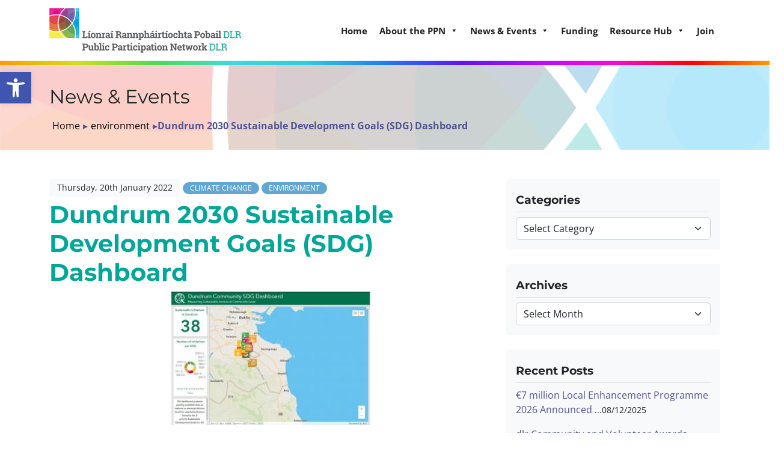

--- FILE ---
content_type: text/css
request_url: https://www.dlrppn.ie/wp-content/themes/graphedia-theme-main/assets/css/custom.css?ver=1.0.0
body_size: 6158
content:
/*--------------------------------------------------------------
Fonts
--------------------------------------------------------------*/

/* Open Sans */

@font-face {
    font-family: "Open Sans";
    src: url("../fonts/opensans/OpenSans-Light.woff2") format("woff2"),
         url("../fonts/opensans/OpenSans-Light.woff") format("woff"),
         url("../fonts/opensans/OpenSans-Light.otf") format("opentype");
    font-weight: 300;
    font-style: normal;
    font-display: auto;
  }
  
@font-face {
    font-family: "Open Sans";
    src: url("../fonts/opensans/OpenSans-LightItalic.woff2") format("woff2"),
         url("../fonts/opensans/OpenSans-LightItalic.woff") format("woff"),
         url("../fonts/opensans/OpenSans-LightItalic.otf") format("opentype");
    font-weight: 300;
    font-style: italic;
    font-display: auto;
  }

@font-face {
    font-family: "Open Sans";
    src: url("../fonts/opensans/OpenSans-Regular.woff2") format("woff2"),
         url("../fonts/opensans/OpenSans-Regular.woff") format("woff"),
         url("../fonts/opensans/OpenSans-Regular.otf") format("opentype");
    font-weight: 400;
    font-style: normal;
    font-display: auto;
  }
  
@font-face {
    font-family: "Open Sans";
    src: url("../fonts/opensans/OpenSans-Italic.woff2") format("woff2"),
         url("../fonts/opensans/OpenSans-Italic.woff") format("woff"),
         url("../fonts/opensans/OpenSans-Italic.otf") format("opentype");
    font-weight: 400;
    font-style: italic;
    font-display: auto;
  }

@font-face {
    font-family: "Open Sans";
    src: url("../fonts/opensans/OpenSans-Bold.woff2") format("woff2"),
         url("../fonts/opensans/OpenSans-Bold.woff") format("woff"),
         url("../fonts/opensans/OpenSans-Bold.otf") format("opentype");
    font-weight: 700;
    font-style: normal;
    font-display: auto;
  }
  
@font-face {
    font-family: "Open Sans";
    src: url("../fonts/opensans/OpenSans-BoldItalic.woff2") format("woff2"),
         url("../fonts/opensans/OpenSans-BoldItalic.woff") format("woff"),
         url("../fonts/opensans/OpenSans-BoldItalic.otf") format("opentype");
    font-weight: 700;
    font-style: italic;
    font-display: auto;
  }


/* Montserrat */

@font-face {
    font-family: "Montserrat";
    src: url("../fonts/montserrat/Montserrat-Light.woff2") format("woff2"),
         url("../fonts/montserrat/Montserrat-Light.woff") format("woff"),
         url("../fonts/montserrat/Montserrat-Light.otf") format("opentype");
    font-weight: 300;
    font-style: normal;
    font-display: auto;
  }
  
@font-face {
    font-family: "Montserrat";
    src: url("../fonts/montserrat/Montserrat-LightItalic.woff2") format("woff2"),
         url("../fonts/montserrat/Montserrat-LightItalic.woff") format("woff"),
         url("../fonts/montserrat/Montserrat-LightItalic.otf") format("opentype");
    font-weight: 300;
    font-style: italic;
    font-display: auto;
  }

@font-face {
    font-family: "Montserrat";
    src: url("../fonts/montserrat/Montserrat-Regular.woff2") format("woff2"),
         url("../fonts/montserrat/Montserrat-Regular.woff") format("woff"),
         url("../fonts/montserrat/Montserrat-Regular.otf") format("opentype");
    font-weight: 400;
    font-style: normal;
    font-display: auto;
  }
  
@font-face {
    font-family: "Montserrat";
    src: url("../fonts/montserrat/Montserrat-Italic.woff2") format("woff2"),
         url("../fonts/montserrat/Montserrat-Italic.woff") format("woff"),
         url("../fonts/montserrat/Montserrat-Italic.otf") format("opentype");
    font-weight: 400;
    font-style: italic;
    font-display: auto;
  }

@font-face {
    font-family: "Montserrat";
    src: url("../fonts/montserrat/Montserrat-Bold.woff2") format("woff2"),
         url("../fonts/montserrat/Montserrat-Bold.woff") format("woff"),
         url("../fonts/montserrat/Montserrat-Bold.otf") format("opentype");
    font-weight: 700;
    font-style: normal;
    font-display: auto;
  }
  
@font-face {
    font-family: "Montserrat";
    src: url("../fonts/montserrat/Montserrat-BoldItalic.woff2") format("woff2"),
         url("../fonts/montserrat/Montserrat-BoldItalic.woff") format("woff"),
         url("../fonts/montserrat/Montserrat-BoldItalic.otf") format("opentype");
    font-weight: 700;
    font-style: italic;
    font-display: auto;
  }



/*--------------------------------------------------------------
Defaults
--------------------------------------------------------------*/

html,
body {
    font-family: 'Open Sans', Helvetica, Arial, sans-serif;
}

body {
    margin: 0;
    font-family: 'Open Sans', Helvetica, Arial, sans-serif;
    font-size: 1rem;
    font-weight: 400;
    line-height: 1.7;
    color: #212529;
    text-align: var(--bs-body-text-align);
    background-color: var(--bs-body-bg);
    -webkit-text-size-adjust: 100%;
    -webkit-tap-highlight-color: rgba(0, 0, 0, 0);
  }
  
  hr {
    margin: 1rem 0;
    color: inherit;
    border: 0;
    border-top: 1px solid;
    opacity: 0.25;
  }
  
  h6, .h6, h5, .h5, h4, .h4, h3, .h3, h2, .h2, h1, .h1 {
    font-family: 'Montserrat', Helvetica, Arial, sans-serif;
    color: #01a698;
    margin-top: 0;
    margin-bottom: 0.5rem;
    font-weight: 700;
    line-height: 1.2;
  }

  a {
    color: #505593;
    text-decoration: underline;
  }

  a:hover {
    color: #01a698;
  }

  a.btn {
    text-decoration: none !important;
  }

  .btn {
    padding: 0.5rem 1.5rem;
    border-radius: 2rem;
    border-width: 2px;
    border-color: rgba(255,255,255,0.5);
    margin-bottom: 10px;
  }

  .btn.btn-outline-primary {
    border-color: #01a698;
  }

  blockquote {
    padding: 1rem 1rem 1rem 2rem;
    margin: 0 0 1rem;
    background-color: rgba(210, 210, 210, 0.1);
    border-left: 4px solid rgba(200, 200, 200, 0.4);
}

  .top-button {
    padding: 0.4rem 0.75rem;
  }

  .form-control:focus, .quantity [max="1"]:focus {
    color: #212529;
    background-color: #fff;
    border-color: #79dbd3;
    outline: 0;
    box-shadow: 0 0 0 0.25rem rgba(1, 166, 152, 0.25);
  }


/*--------------------------------------------------------------
Header
--------------------------------------------------------------*/

.nav_border {
    width: 100%;
    height: 7px;
    background: linear-gradient(90deg, rgb(255, 154, 0) 0%, rgb(208, 222, 33) 10%, rgb(79, 220, 74) 20%, rgb(63, 218, 216) 30%, rgb(47, 201, 226) 40%, rgb(28, 127, 238) 50%, rgb(95, 21, 242) 60%, rgb(186, 12, 248) 70%, rgb(251, 7, 217) 80%, rgb(255, 0, 0) 90%, rgb(255, 154, 0) 100%);
}

.nav-link {
    display: block;
    padding: 0.5rem 1rem;
    font-size: 15px;
    font-weight: 700;
    color: #222;
    text-decoration: none;
    transition: color 0.15s ease-in-out, background-color 0.15s ease-in-out, border-color 0.15s ease-in-out;
}

.nav-link:hover, .nav-link:focus {
    color: #505593;
  }

.navbar-nav .show > .nav-link,
.navbar-nav .nav-link.active {
  color: #505593;
}

.navbar-text a,
.navbar-text a:hover,
.navbar-text a:focus {
  color: #505593;
}

.dropdown-menu { 
    border-radius: 0;
    min-width: 15rem;
}

.navbar-brand.xs {
    width: 70%;
}

@media (min-width: 992px){
    .navbar-expand-lg .navbar-nav .nav-link {
        padding-right: 1rem;
        padding-left: 1rem;
    }
}

/*--------------------------------------------------------------
Page
--------------------------------------------------------------*/

.page_header {
    background: linear-gradient(rgba(255, 255, 255, 0.7),rgba(255, 255, 255, 0.7)),url(../images/page-title-bg.png);
    background-color: #fff;
    background-size: cover !important;
    background-repeat: no-repeat !important;
    background-position: center !important;
    padding-top: 30px;
    padding-bottom: 10px;
}

.breadcrumb li a {
    color: #000;
    padding: 5px;
    font-weight: normal;
    text-decoration: none;
  }

.breadcrumb li a:hover {
    color: rgba(0, 0, 0, 0.8);
    border-bottom: 1px dashed #000;
  }

.breadcrumb li.separator {
  color: #505593;
}

.breadcrumb li.item-current {
  color: #505593;
}



/*--------------------------------------------------------------
Footer
--------------------------------------------------------------*/
.graphedia-footer {
    background-color: #f9f9f9;
    border-top: 1px solid #93dbd5;
}

footer .widget-title {
    color: #212529;
    font-family: 'Open Sans', Helvetica, Arial, sans-serif;
    margin-bottom: 1rem;
}

footer .menu li a {
    color: #01a698;
    font-weight: 700;
    text-decoration: none;
}

footer .menu li a:hover {
    color: #018e82;
}

.graphedia-info {
    background-color: #f3f3f3;
}

.graphedia-info p {
    margin-bottom: 0;
}

.graphedia-info .social_links {
    text-align: left;
}

@media (min-width: 576px){
  .graphedia-info .social_links {
    text-align: right;
}
}

.graphedia-info .social_links a .fa-brands{
    color: #494949;
}

.graphedia-info .social_links a:hover .fa-brands{
    color: #018e82;
}

@media (min-width: 992px){
    #page > footer > div.graphedia-footer.pt-5.pb-3 > div > div > div:nth-child(2) {
        padding-left: 4rem;
    }
}


/*--------------------------------------------------------------
Tables
--------------------------------------------------------------*/

table,
.table {
  background: #fff;
}

table thead tr th,
table tbody tr td,
.table thead tr th,
.table tbody tr td {
  border: none;
}

table thead tr th,
table thead tr td,
.table thead tr th,
.table thead tr td {
  padding-top: 10px;
  padding-bottom: 10px;
  background-color: #01a698;
  color: #ffffff;
  font-size: 15px;
  line-height: 1.5;
  font-weight: 600;
}

table tbody tr:last-child,
.table tbody tr:last-child {
  border-bottom: 1px solid #0F8285;
}

table.c-resource_table >tbody>tr>td,
table.c-resource_table>tbody>tr>th,
table.c-resource_table>tfoot>tr>td,
table.c-resource_table>tfoot>tr>th,
table.c-resource_table>thead>tr>td,
table.c-resource_table>thead>tr>th,
.table.c-resource_table>tbody>tr>td,
.table.c-resource_table>tbody>tr>th,
.table.c-resource_table>tfoot>tr>td,
.table.c-resource_table>tfoot>tr>th,
.table.c-resource_table>thead>tr>td,
.table.c-resource_table>thead>tr>th {
  padding: 10px 20px;
  vertical-align: middle;
  border-top: 1px solid #f7f7f7;
  border-bottom: none;
}

/*--------------------------------------------------------------
Flex Components
--------------------------------------------------------------*/

/*** Blocks ***/

.c-block {
  position: relative;
}

.c-block__white {
  background-color: #ffffff;
}

.c-block__grey {
  background-color: #f7f7f7;
}

.c-block__purple {
  background-color: #505593;
}

.c-block__teal {
  background-color: #01A698;
}

/* white */
.c-block__white p,
.c-block__white li {
  color: #212529;
}

.c-block__white h1,
.c-block__white h2,
.c-block__white h3,
.c-block__white h4,
.c-block__white h5,
.c-block__white h6 {
  color: #01A698;
}

/* grey */
.c-block__grey p,
.c-block__grey li {
  color: #212529;
}

.c-block__grey h1,
.c-block__grey h2,
.c-block__grey h3,
.c-block__grey h4,
.c-block__grey h5,
.c-block__grey h6 {
  color: #212529;
}


/* purple */

.c-block__purple p,
.c-block__purple h1,
.c-block__purple h2,
.c-block__purple h3,
.c-block__purple h4,
.c-block__purple h5,
.c-block__purple h6,
.c-block__purple li {
  color: #ffffff;
}

.c-block__purple a {
  color: #ffffff;
  text-decoration: underline;
}

.c-block__purple a:hover {
  color: #01a698;
}

.c-block__purple hr {
  margin-top: 20px;
  margin-bottom: 20px;
  border: 0;
  border-top: 1px solid #ffffff;
}

.c-block__purple .btn.btn-primary:hover {
  color: #212529;
  background-color: #fff;
}

.c-block__purple .btn.btn-secondary:hover {
  color: #212529;
  background-color: #fff;
}


/* teal */

.c-block__teal p,
.c-block__teal h1,
.c-block__teal h2,
.c-block__teal h3,
.c-block__teal h4,
.c-block__teal h5,
.c-block__teal h6,
.c-block__teal li {
  color: #ffffff;
}

.c-block__teal a {
  color: #ffffff;
  text-decoration: underline;
}

.c-block__teal a:hover {
  color: #505593;
}

.c-block__teal hr {
  margin-top: 20px;
  margin-bottom: 20px;
  border: 0;
  border-top: 1px solid #ffffff;
}

.c-block__teal .btn.btn-primary {
  color: #fff;
  background-color: #505593;
}

.c-block__teal .btn.btn-primary:hover {
  color: #212529;
  background-color: #fff;
}

.c-block__teal .btn.btn-secondary:hover {
  color: #212529;
  background-color: #fff;
}


/*** Multi Columns ***/

.c-block_multi {
  position: relative;
}

.c-block_multi__white {
  background-color: #ffffff;
}

.c-block_multi__grey {
  background-color: #f7f7f7;
}

.c-block_multi__purple {
  background-color: #505593;
}

.c-block_multi__teal {
  background-color: #01A698;
}

/* multi white */

.c-block_multi__white p,
.c-block_multi__white li {
  color: #212529;
}

.c-block_multi__white h1,
.c-block_multi__white h2,
.c-block_multi__white h3,
.c-block_multi__white h4,
.c-block_multi__white h5,
.c-block_multi__white h6 {
  color: #01A698;
}

.c-block_multi__white a {
  color: #505593;
}

.c-block_multi__white a:hover {
  color: #01A698;
}

.c-block_multi__white hr {
  border-top: 1px solid #ccc;
}

.c-block_multi__white a.btn.btn-primary {
  background-color: #01A698;
  color: #fff;
}

.c-block_multi__white a.btn.btn-primary:hover {
  color: #fff;
  background-color: #505593;
}

.c-block_multi__white a.btn.btn-secondary {
  color: #fff;
}

.c-block_multi__white a.btn.btn-secondary:hover {
  color: #fff;
}


/* multi grey */

.c-block_multi__grey p,
.c-block_multi__grey li {
  color: #212529;
}

.c-block_multi__grey h1,
.c-block_multi__grey h2,
.c-block_multi__grey h3,
.c-block_multi__grey h4,
.c-block_multi__grey h5,
.c-block_multi__grey h6 {
  color: #212529;
}

.c-block_multi__grey a {
  color: #505593;
}

.c-block_multi__grey a:hover {
  color: #01A698;
}

.c-block_multi__grey hr {
  border-top: 1px solid #ccc;
}

.c-block_multi__grey a.btn.btn-primary {
  background-color: #01A698;
  color: #fff;
}

.c-block_multi__grey a.btn.btn-primary:hover {
  color: #fff;
  background-color: #505593;
}

.c-block_multi__grey a.btn.btn-secondary {
  color: #fff;
}

.c-block_multi__grey a.btn.btn-secondary:hover {
  color: #fff;
}


/* multi purple */

.c-block_multi__purple p,
.c-block_multi__purple li {
  color: #ffffff;
}

.c-block_multi__purple h1,
.c-block_multi__purple h2,
.c-block_multi__purple h3,
.c-block_multi__purple h4,
.c-block_multi__purple h5,
.c-block_multi__purple h6 {
  color: #ffffff;
}

.c-block_multi__purple a {
  color: #ffffff;
}

.c-block_multi__purple a:hover {
  color: #01A698;
}
.c-block_multi__purple hr {
  border-top: 1px solid #ccc;
}

.c-block_multi__purple a.btn.btn-primary {
  background-color: #01A698;
  color: #fff;
}

.c-block_multi__purple a.btn.btn-primary:hover {
  color: #212529;
  background-color: #fff;
}


/* multi teal */

.c-block_multi__teal p,
.c-block_multi__teal li {
  color: #ffffff;
}

.c-block_multi__teal h1,
.c-block_multi__teal h2,
.c-block_multi__teal h3,
.c-block_multi__teal h4,
.c-block_multi__teal h5,
.c-block_multi__teal h6 {
  color: #ffffff;
}

.c-block_multi__teal a {
  color: #ffffff;
}

.c-block_multi__teal a:hover {
  color: #505593;
}

.c-block_multi__teal hr {
  border-top: 1px solid #ccc;
}

.c-block_multi__teal a.btn.btn-primary {
  background-color: #505593;
  color: #fff;
}

.c-block_multi__teal a.btn.btn-primary:hover {
  color: #212529;
  background-color: #fff;
}

/*** Image and Text ***/

img.image_and_text__image {
  margin-bottom: 10px;
}

/*** Resources ***/

.c-resource_table {
  min-width: 992px;
}

a.c-resource_title {
  text-decoration: none;
  font-size: 1rem;
  color: #212529;
  transition: all 0.3s;
}

a.c-resource_title:hover {
  color: #018e82;
}

.c-resource_description p {
  margin-top: 6px;
  font-size: 0.9rem;
  line-height: 21px;
}

.c-resource_table .btn {
  font-size: 0.9rem;
  padding: 0.5rem 1.5rem;
  border-radius: 2rem;
  border-width: 2px;
  margin-bottom: 0;
}

.c-resource_table th {
  position: relative;
}

.c-resource_table th.chevron {
  padding-left: 40px;
}

.c-resource_table th.chevron:before {
  content: "+";
  display: inline-block;
  position: absolute;
  left: 20px;
}

.c-resource_table th.chevron.close:before {
  content: "-";
  display: inline-block;
  position: absolute;
  left: 20px;
}


/*** Horizontal Icon Accordian ***/

.horiz-acc-container .horiz-acc-row:nth-child(1n) {
  background-color: #62a7d2;
}
.horiz-acc-container .horiz-acc-row:nth-child(2n) {
  background-color: #505593;
}
.horiz-acc-container .horiz-acc-row:nth-child(3n) {
  background-color: #a25275;
}
.horiz-acc-container .horiz-acc-row:nth-child(4n) {
  background-color: #c95841;
}
.horiz-acc-container .horiz-acc-row:nth-child(5n) {
  background-color: #df894a;
}
.horiz-acc-container .horiz-acc-row:nth-child(6n) {
  background-color: #e7bf52;
}
.horiz-acc-container .horiz-acc-row:nth-child(7n) {
  background-color: #9bbd60;
}
.horiz-acc-container .horiz-acc-row {
  background-color: #01a698;
}

#horiz-acc-summary .collapse:not(.show) {
    height: 120px !important;
    overflow: hidden;
    display: block;
}

#horiz-acc-summary .collapsing {
    min-height: 135px !important;
}

#horiz-acc-summary a.horiz-acc-more:hover {
  color: #000;
}

#horiz-acc-summary a.horiz-acc-more.collapsed:after  {
    content: 'Read More (+)';
    font-weight: 600;
}

#horiz-acc-summary a.horiz-acc-more:not(.collapsed):after {
    content: 'Read Less (-)';
    font-weight: 600;
}

.horiz-acc-img-title,
.horiz-acc-content {
  padding: 1.5rem 1rem;
}

.horiz-acc-img-title {
  text-align: center;
}

.horiz-acc-img-title img{
  width: 90px;
  height: 90px;
  margin-bottom: 15px;
}

.horiz-acc-img-title h4{
  font-size: 1.2rem;
}


/*** Accordion ***/

#spc_accordion .accordion-item:nth-child(1n) .accordion-button {
  background-color: #62a7d2;
}

#spc_accordion .accordion-item:nth-child(2n) .accordion-button {
  background-color: #505593;
}

#spc_accordion .accordion-item:nth-child(3n) .accordion-button {
  background-color: #a25275;
}

#spc_accordion .accordion-item:nth-child(4n) .accordion-button {
  background-color:  #c95841;
}

#spc_accordion .accordion-item:nth-child(5n) .accordion-button {
  background-color: #df894a;
}

#spc_accordion .accordion-item:nth-child(6n) .accordion-button {
  background-color: #e7bf52;
}

#spc_accordion .accordion-item:nth-child(7n) .accordion-button {
  background-color: #9bbd60;
}

.accordion-item .accordion-button {
  background-color: #01a698;
}

.accordion-button:focus {
  box-shadow: none;
}

.accordion-button::after {
  background-image: url("data:image/svg+xml,<svg xmlns='http://www.w3.org/2000/svg' viewBox='0 0 16 16' fill='%23ffffff'><path fill-rule='evenodd' d='M1.646 4.646a.5.5 0 0 1 .708 0L8 10.293l5.646-5.647a.5.5 0 0 1 .708.708l-6 6a.5.5 0 0 1-.708 0l-6-6a.5.5 0 0 1 0-.708z'/></svg>") !important;
}

.accordion-collapse {
  background-color: #f9f9f9;
}



/*--------------------------------------------------------------
Homepage
--------------------------------------------------------------*/

/*** Introduction ***/

.home-intro__container {
  background-color: #fff;
  background-size: contain;
  background-repeat: no-repeat;
  background-position: right center;
  padding-top: 50px;
  padding-bottom: 50px;
}

h2.home-intro__title {
  color: #212529;
}

.home-intro__container a.home-intro__btn {
  background-color: #505593;
}

.home-intro__container a.home-intro__btn:hover {
  background-color: #01a698;
}

.g_slider .slide {
  min-height: 800px;
  background-size: cover;
  background-repeat: no-repeat;
  background-position: center;
  box-shadow: inset 0 0 0 2000px rgba(0, 0, 0, 0.4);
}

.g_slider .text_shadow {
  text-shadow: 0px 2px 5px rgba(0, 0, 0, 0.6);
}

.g_slider .slide h1 {
  font-size: 2.3em;
}

.g_slider .slide h3 {
  font-size: 1.4em;
}

@media (min-width: 1236px) {
  .g_slider .slide h1 {
    font-size: 4em;
  }
  
  .g_slider .slide h3 {
    font-size: 2em;
  }
}


.g_slider .g_slider_controls {
  bottom: 100px;
  left: 50%;
  transform: translateX(-50%);
}

.g_slider .g_slider_controls ul li {
  display: inline-block;
}

.g_slider .g_slider_controls ul li button {
  box-sizing: content-box;
  flex: 0 1 auto;
  width: 30px;
  height: 3px;
  padding: 0;
  margin-right: 3px;
  margin-left: 3px;
  text-indent: -999px;
  cursor: pointer;
  background-color: #fff;
  background-clip: padding-box;
  border: 0;
  border-top: 10px solid transparent;
  border-bottom: 10px solid transparent;
  opacity: 0.5;
  transition: opacity 0.6s ease;
  font-size: 0;
}

@media (min-width: 992px) {
  .g_slider .g_slider_controls ul li button {
    width: 50px;
    height: 4px;
    transition: all .2s ease;
  }

  .g_slider .g_slider_controls ul li.slick-active button {
    width: 100px !important;
    height: 10px !important;
  }
}

.g_slider .g_slider_controls ul li:nth-child(1) button {
  background-color: #505593;
}
.g_slider .g_slider_controls ul li:nth-child(2) button {
  background-color: #62a7d2;
}
.g_slider .g_slider_controls ul li:nth-child(3) button {
  background-color: #01a698;
}
.g_slider .g_slider_controls ul li:nth-child(4) button {
  background-color: #505593;
}
.g_slider .g_slider_controls ul li.slick-active button {
  transition: all 0.2s ease-in-out;
  width: 30;
  height: 3px;
  background-color: #fff !important;
  opacity: 1;
}

.g_slider .boxes {
  margin-top: -70px;
  position: relative;
  z-index: 100;
  z-index: 9999;
  position: relative;
}
.g_slider .boxes .flip-card {
  background-color: transparent;
  width: 100%;
  height: 100%;
  perspective: 1000px;
  cursor: crosshair;
}
.g_slider .boxes .flip-card-inner {
  position: relative;
  width: 100%;
  height: 100%;
  text-align: center;
  transition: transform 0.8s;
  transform-style: preserve-3d;
}
.g_slider .boxes .flip-card:hover .flip-card-inner {
  transform: rotateY(180deg);
}
.g_slider .boxes .flip-card-front,
.g_slider .boxes .flip-card-back {
  position: absolute;
  width: 100%;
  height: 100%;
  -webkit-backface-visibility: hidden;
  backface-visibility: hidden;
}
.g_slider .boxes .flip-card-back {
  transform: rotateY(180deg);
}
@media (max-width: 767.98px) {
  .g_slider .boxes {
    margin-top: 20px;
  }
}
.g_slider .boxes .row .col-md {
  min-height: 320px;
}
.g_slider .boxes .row .col-md:nth-child(1) .flip-card-inner,
.g_slider .boxes .row .col-md:nth-child(1) .flip-card-back {
  background-color: #01a698;
}
.g_slider .boxes .row .col-md:nth-child(2) .flip-card-inner,
.g_slider .boxes .row .col-md:nth-child(2) .flip-card-back {
  background-color: #9bbd60;
}
.g_slider .boxes .row .col-md:nth-child(3) .flip-card-inner,
.g_slider .boxes .row .col-md:nth-child(3) .flip-card-back {
  background-color: #e7bf52;
}
.g_slider .boxes .row .col-md:nth-child(4) .flip-card-inner,
.g_slider .boxes .row .col-md:nth-child(4) .flip-card-back {
  background-color: #df894a;
}
.g_slider .boxes .row .col-md:nth-child(5) .flip-card-inner,
.g_slider .boxes .row .col-md:nth-child(5) .flip-card-back {
  background-color: #a25275;
}
.g_slider .boxes .row .col-md:nth-child(6) .flip-card-inner,
.g_slider .boxes .row .col-md:nth-child(6) .flip-card-back {
  background-color: #c95841;
}

.g_slider .boxes .flip-card-back p{
  max-height: 190px; 
  overflow: hidden;
}


/*** Benefits ***/

.home-benefits__container {
  background-color: #fff;
  padding-top: 50px;
  padding-bottom: 50px;
}

h2.home-benefits__title {
  color: #212529;
  margin-bottom: 50px;
}

.home-benefits__card img.home-benefits__card-icon{
  margin-bottom: 15px;
}

.home-benefits__card h4{
  color: #212529 !important;
}


/*** Podcast ***/

.home-podcast__container {
  background-color: #fff;
  background-size: contain;
  background-repeat: no-repeat;
  background-position: left center;
  padding-top: 80px;
  padding-bottom: 80px;
}

.home-podcast__card {
  background-color: #60CCF3;
  background-image: url('https://dlrppn.ie/wp-content/uploads/2023/06/podcast-background-right.jpg');
  background-size: cover;
  background-repeat: no-repeat;
  background-position: left center;
  padding: 1rem;
}

h2.home-podcast__card-title {
  color: #212529;
}

a.home-podcast__card-btn {
  background-color: #212529;
}

@media (min-width: 768px){
  .home-podcast__card {
    padding: 3rem;
  }
}


/*** News ***/

.home-news__title {
  color: #212529;
  margin-top: 50px;
}

.home-news__container {
  background-color: #fff;
  background-size: contain;
  background-repeat: no-repeat;
  background-position: center;
  padding-top: 50px;
  padding-bottom: 50px;
}

.home-news__card,
.home-news__card-two,
.home-news__card-three {
  position: relative;
  width: 100%;
  height: 100%;
  background-size: cover;
  background-repeat: no-repeat;
  background-position: center;
  display: block;
  min-height: 270px;
  width: 100%;
  text-decoration: none;
  transition: all 0.5s;
}

.home-news__card-three {
  margin-top: 30px;
}

.home-news__content {
  position: absolute;
  bottom: 0;
  left: 0;
  padding: 1.5rem 2rem 1.5rem;
  background-color: rgba(162, 82, 117, 0.6);
  width: 100%;
  transition: all 0.5s; 
}

.home-news__content p {
  margin-bottom: 0;
}

.home-news__card-link:hover .home-news__content {
  background-color: rgba(162, 82, 117, 1);
}


.home-news__card-link:hover .home-news__card,
.home-news__card-link:hover .home-news__card-two,
.home-news__card-link:hover .home-news__card-three{
  transform: scale(1.02);
}

/*** Events ***/

.home-events__container {
  background-color: #fff;
  background-image: url('https://dlrppn.ie/wp-content/uploads/2023/06/cal_bg.jpg');
  background-size: 60%;
  padding-top: 2rem;
  padding-bottom: 150px;
  background-repeat: no-repeat;
  background-position: bottom left;
  background-size: contain;
}

.home-events__title {
  margin-bottom: 30px;
  color: #222;
  text-align: center;
}


/*** CTA ***/

.home-cta__container {
  background-color: #f3f3f3;
  padding-top: 60px;
  padding-bottom: 50px;
  text-align: center;
}

.home-cta__container a.home-cta__btn {
  background-color: #505593;
  color: #fff;
}

.home-cta__container a.home-cta__btn:hover {
  background-color: #01a698;
}


/*--------------------------------------------------------------
Posts
--------------------------------------------------------------*/

.card {
  position: relative;
  background-color: #ffffff;
  background-clip: border-box;
  border: 2px solid #F8F9FA;
  border-radius: 5px;
}

.card-img-left-md img {
  border-radius: 5px;
  max-height: 360px;
  object-fit: cover;
  object-position: center;
}

h2.blog-post-title {
  font-size: 1.7rem;
}

.blog-post-title a {
  text-decoration: none;
}

.badge {
  display: inline-block;
  padding: var(--bs-badge-padding-y) 12px;
  font-size: var(--bs-badge-font-size);
  font-weight: 400;
  line-height: 1;
  color: #ffffff !important;
  text-align: center;
  white-space: nowrap;
  vertical-align: baseline;
  border-radius: 30px;
  text-transform: uppercase;
}

.tags-links .badge {
  display: inline-block;
  padding: var(--bs-badge-padding-y) 12px;
  font-size: var(--bs-badge-font-size);
  font-weight: 400;
  line-height: 1;
  color: #fff !important;
  text-align: center;
  white-space: nowrap;
  vertical-align: baseline;
  border-radius: 30px;
  text-transform: uppercase;
  background-color: #ccc;
}

.blog .entry-date, 
.single .entry-date,
.archive .entry-date {
  background: #F8F9FA;
  padding: 0.2rem 0.8rem;
  font-size: 0.9rem;
  border-radius: 5px;
}

.single .entry-date {
  display: inline-block;
}  

.single .category-badge {
  display: inline-block;
}  

img.blog-single-content__featured-image {
  width: 100%;
  height: 550px;
  object-fit: cover;
  object-position: center;
  margin-bottom: 30px;
  position: relative;
}

img.blog-single-content__featured-image-full {
  width: 100%;
  height: 100%;
  object-fit: cover;
  object-position: center;
  margin-bottom: 30px;
  position: relative;
}

.category-tag-training{
  position: absolute;
  bottom: 3px;
  right: 3px;
  background: #DF894A;
  color: #fff;
  padding: 0.35em 12px;
  font-size: 0.75em;
  font-weight: 400;
  line-height: 1;
  color: #ffffff !important;
  text-align: center;
  white-space: nowrap;
  vertical-align: baseline;
  text-transform: uppercase;
}

.category-tag-event{
  position: absolute;
  bottom: 3px;
  right: 3px;
  background: #9BBD60;
  color: #fff;
  padding: 0.35em 12px;
  font-size: 0.75em;
  font-weight: 400;
  line-height: 1;
  color: #ffffff !important;
  text-align: center;
  white-space: nowrap;
  vertical-align: baseline;
  text-transform: uppercase;
}

.category-tag-training-events {
  position: absolute;
  bottom: 3px;
  right: 3px;

}

.category-tag-training-events .tag-training{
  display: inline-block;
  background: #DF894A;
  color: #fff;
  padding: 0.35em 12px;
  font-size: 0.75em;
  font-weight: 400;
  line-height: 1;
  color: #ffffff !important;
  text-align: center;
  white-space: nowrap;
  vertical-align: baseline;
  text-transform: uppercase;
}

.category-tag-training-events .tag-events{
  display: inline-block;
  background: #9BBD60;
  color: #fff;
  padding: 0.35em 12px;
  font-size: 0.75em;
  font-weight: 400;
  line-height: 1;
  color: #ffffff !important;
  text-align: center;
  white-space: nowrap;
  vertical-align: baseline;
  text-transform: uppercase;
}

/* Upcoming info */

.date-upcoming {
  display: inline-block;
}

.training-date-upcoming {
  display: inline-block;
}  


.date-upcoming-label {
  background: #9BBD60;
  color: #fff;
  padding: 0.4rem 0.9rem;
  font-size: 0.9rem;
  border-top-left-radius: 5px;
  border-bottom-left-radius: 5px;
  margin-bottom: 8px;
  display: inline-block;
} 

.date-application-label {
  background: #A25275;
  color: #fff;
  padding: 0.4rem 0.9rem;
  font-size: 0.9rem;
  border-top-left-radius: 5px;
  border-bottom-left-radius: 5px;
  margin-bottom: 8px;
  display: inline-block;
}

.date-training-label {
  background: #DF894A;
  color: #fff;
  padding: 0.4rem 0.9rem;
  font-size: 0.9rem;
  border-top-left-radius: 5px;
  border-bottom-left-radius: 5px;
  margin-bottom: 8px;
  display: inline-block;
}

.date-upcoming-date {
  background: #F8F9FA;
  padding: 0.4rem 0.9rem;
  font-size: 0.9rem;
  border-top-right-radius: 5px;
  border-bottom-right-radius: 5px;
  margin-right:10px;
  margin-bottom: 8px;
  display: inline-block;
} 


.single .gr-event-details {
  background-color: #fff;
  border: 2px solid #F8F9FA;
  padding: 1rem;
  display: block;
  width: fit-content;
  border-radius: 5px;
  margin-bottom: 10px;
}

.single .gr-event-details h5{
  font-size: 1rem;
  margin-bottom: 10px;
}

.single .date-upcoming {
  display: inline-block;
}  

.single .training-date-upcoming {
  display: inline-block;
}  


.single .date-upcoming-label {
  background: #9BBD60;
  color: #fff;
  padding: 0.4rem 0.9rem;
  font-size: 0.9rem;
  border-top-left-radius: 5px;
  border-bottom-left-radius: 5px;
  margin-bottom: 8px;
  display: inline-block;
} 

.single .date-application-label {
  background: #A25275;
  color: #fff;
  padding: 0.4rem 0.9rem;
  font-size: 0.9rem;
  border-top-left-radius: 5px;
  border-bottom-left-radius: 5px;
  margin-bottom: 8px;
  display: inline-block;
}

.single .date-training-label {
  background: #DF894A;
  color: #fff;
  padding: 0.4rem 0.9rem;
  font-size: 0.9rem;
  border-top-left-radius: 5px;
  border-bottom-left-radius: 5px;
  margin-bottom: 8px;
  display: inline-block;
}

.single .date-upcoming-date {
  background: #F8F9FA;
  padding: 0.4rem 0.9rem;
  font-size: 0.9rem;
  border-top-right-radius: 5px;
  border-bottom-right-radius: 5px;
  margin-right:10px;
  margin-bottom: 8px;
  display: inline-block;
} 

.home-upcoming .card-body {
  display: flex;
  flex-direction: row;
}

.home-upcoming .date-upcoming {
  display: block;
  width: 100px;
  background: #F8F9FA;
}

.home-upcoming .date-upcoming .date-training-label{
  background: #DF894A;
  color: #fff;
  padding: 0.4rem 0.6rem;
  font-size: 0.9rem;
  border-radius: 0;
  border-top-left-radius: 5px;
  border-top-right-radius: 5px;
  margin-bottom: 8px;
  text-align: center;
  display: block;
}

.home-upcoming .date-upcoming .date-upcoming-date{
  background: #F8F9FA;
  padding: 0.4rem 0.9rem;
  font-size: 0.9rem;
  border-top-right-radius: 5px;
  border-bottom-right-radius: 5px;
  margin-right:10px;
  margin-bottom: 8px;
  display: block;
}


/*--------------------------------------------------------------
Comments
--------------------------------------------------------------*/

.single .comments-area h2.comments-title {
  font-size: 1.5rem;
  color :#212529;
}

.single .comments-area h3.comment-reply-title {
  font-size: 1.5rem;
}

.single .comments-area .form-submit {
  margin-top: 20px;
}

/*--------------------------------------------------------------
Widgets
--------------------------------------------------------------*/


.offcanvas-body h2.widget-title{
  color: #212529;
  font-size: 1.2rem;
}

.offcanvas-body .widget a{
  text-decoration: none;
}

.offcanvas-body .widget li{
  line-height: 1.5rem;
  padding-bottom: 1rem;
}

.offcanvas-body .widget_recent_entries span.post-date{
  font-size: 0.9rem;
  }

.offcanvas-body .widget_recent_entries span.post-date::before{
  content: '...';
  }

.offcanvas-body .widget_search .btn {
  margin-bottom: 0px;
  border-radius: 0.375rem;
}

/*--------------------------------------------------------------
 Mailchimp
--------------------------------------------------------------*/

#mc_embed_signup input[type=text], #mc_embed_signup input[type=email] {
  font-size: 15px;
  margin-bottom: 0;
  margin-top: 0;
  padding: 8px;
  width: 50%;
}

#mc_embed_signup .mc-field-group {
  margin-top: 20px;
}

@media (max-width:1200px){
  #mc_embed_signup input[type=text], #mc_embed_signup input[type=email] {
    width: 75%;
  }
}

@media (max-width:992px){
  #mc_embed_signup input[type=text], #mc_embed_signup input[type=email] {
    width: 100%;
  }
}

/*--------------------------------------------------------------
Podcasts Block
--------------------------------------------------------------*/
.podcast-container {
  position: relative;
  background-color: #ffffff;
  background-image: url('../images/mic-bg1.png');
  background-repeat: no-repeat;
  background-size: initial;
  background-position: bottom right;
  border: 1px solid #d7d7d7;
  margin-bottom: 20px;
  padding: 1rem 1.2rem;
  font-size: 0.9rem;
}

.podcast-date {
  background: #F8F9FA;
  padding: 0.2rem 0.8rem;
  font-size: 0.9rem;
  line-height: 1.5;
  border-radius: 5px;
}

h5.podcast-title {
  margin-top: 10px;
}

.podcast-title a{
  text-decoration: none;
}

.podcast_block .collapse-podcast {
  background-color: #F8F9FA;
  padding-top: 6px;
}

.podcast_block .podcast-pre-content {
  padding-left: 1rem;
}

.podcast_block .collapse-podcast .podcast-tooltip {
  position: absolute;
  top: 8px;
  right: 15px;
}

.podcast_block .collapse-podcast .podcast-tooltip span{
  font-size: 0.9rem;
  font-style: italic;
}

/*--------------------------------------------------------------
Calendar
--------------------------------------------------------------*/

/** reset tables etc **/
.wpfc-calendar-wrapper table,
.wpfc-calendar-wrapper .table {
  background: unset;
}

.wpfc-calendar-wrapper table thead tr th,
.wpfc-calendar-wrapper table tbody tr td,
.wpfc-calendar-wrapper .table thead tr th,
.wpfc-calendar-wrapper .table tbody tr td {
  border: unset;
}

.wpfc-calendar-wrapper table thead tr th,
.wpfc-calendar-wrapper table thead tr td,
.wpfc-calendar-wrapper .table thead tr th,
.wpfc-calendar-wrapper .table thead tr td {
  padding-top: unset;
  padding-bottom: unset;
  background-color: unset;
  color: unset;
  font-size: unset;
  line-height: unset;
  font-weight: unset;
}

.wpfc-calendar-wrapper table tbody tr:last-child,
.wpfc-calendar-wrapper .table tbody tr:last-child {
  border-bottom: unset;
}

.wpfc-calendar-wrapper table>tbody>tr>td,
.wpfc-calendar-wrapper table>tbody>tr>th,
.wpfc-calendar-wrapper table>tfoot>tr>td,
.wpfc-calendar-wrapper table>tfoot>tr>th,
.wpfc-calendar-wrapper table>thead>tr>td,
.wpfc-calendar-wrapper table>thead>tr>th,
.wpfc-calendar-wrapper .table>tbody>tr>td,
.wpfc-calendar-wrapper .table>tbody>tr>th,
.wpfc-calendar-wrapper .table>tfoot>tr>td,
.wpfc-calendar-wrapper .table>tfoot>tr>th,
.wpfc-calendar-wrapper .table>thead>tr>td,
.wpfc-calendar-wrapper .table>thead>tr>th {
  padding: unset;
  vertical-align: unset;
  border-top: unset;
  border-bottom: unset;
}

/** Custom Calendar CSS **/

.wpfc-calendar-wrapper * {
  font-size: 14px !important;
}

.wpfc-calendar-wrapper {
  padding: 1rem;
  background: white;
  box-shadow: 0 0.5rem 1rem rgba(0, 0, 0, 0.15) !important;
  border-radius: 5px;
}

.wpfc-calendar-wrapper .ui-widget-header {
  border: 1px solid #6e6d6d;
  background: #6e6d6d;
  color: #fff;
  font-weight: bold;
}

.wpfc-calendar-wrapper a:hover {
  color: #222222;
}
.wpfc-calendar-wrapper .fc-time {
 display: none;
}

.wpfc-calendar-wrapper h2 {
  font-size: 1.5rem !important;
}

.wpfc-calendar-wrapper .fc-day.ui-state-highlight{
  background: #f1f1f1;
  border-color: #f1f1f1;
}

.wpfc-calendar-wrapper .ui-widget-content {
  background-color: #f9f9f9;
}

.wpfc-calendar-wrapper .fc-day-grid-event {
  padding: 4px 2px;
}

.wpfc-calendar-wrapper  .fc-basic-view .fc-day-number, 
.wpfc-calendar-wrapper  .fc-basic-view .fc-week-number {
  padding: 10px;
}

.wpfc-calendar-wrapper .fc-basic-view .fc-body .fc-row {
  border-bottom: 2px solid #fff ;
}

.wpfc-calendar-wrapper .fc-today-button {
  display: none;
}

/*--------------------------------------------------------------
Modern Tribe Events Calendar
--------------------------------------------------------------*/

.tribe-events-l-container {
  padding-top: 20px !important;
  padding-bottom: 20px !important;
}

/* Calendar List */

h3.tribe-events-calendar-list__event-title {
  border-radius: 9.5px;
}

.tribe-events .tribe-events-calendar-day__event-featured-image-link, .tribe-events .tribe-events-calendar-list__event-featured-image {
  max-width: 100%;
  max-height: 330px;

}

.tribe-events-calendar-list__event-datetime-wrapper { 
  background: #F8F9FA;
  padding: 0.2rem 0.8rem !important;
  font-size: 0.9rem !important;
  border-radius: 5px !important;
}

/* Calendar Summary */
h3.tribe-events-pro-summary__event-title {
  border-radius: 9.5px;
}

/* Event Category Color Filters */

#legend_box {
  display: none;
  font: bold 12px/4em sans-serif !important;
    text-align: center;
    width: 40% !important;
    margin-top: -1.7rem;
}

#tribe-events #legend li, .tribe-events #legend li {
  display: inline-block;
  list-style-type: none;
  padding: 3px 6px !important;
  margin: 0 0 0.4em 0.4em !important;
  border-radius: 9.5px;
}

@media (min-width: 992px) {
  #legend_box {
    display: block;
    }
  }

/* Single */

.single-tribe_events #tribe-events-pg-template {
  margin: 0;
  max-width: unset;
  padding: 0px;
}

@media (min-width: 768px) {
.tribe-events-back {
  margin-bottom: 1rem;
}
}

.tribe-events-back {
  margin-bottom: 1rem;
}


.single-tribe_events .entry-meta,
.single-tribe_events ul.tribe-event-categories {
  display: inline-block;
  list-style: none;
  padding-left: 0;
}

.single-tribe_events ul.tribe-event-categories li a{
    display: inline-block;
    background-color: #62A7D2;
    padding: 0.35em 0.65em ;
    font-size: 0.75em;
    font-weight: 400;
    line-height: 1;
    color: #ffffff;
    text-align: center;
    white-space: nowrap;
    vertical-align: baseline;
    border-radius: 30px;
    text-transform: uppercase;
    text-decoration: none;
}

.single-tribe_events.tribe_events_cat-events ul.tribe-event-categories li a{
  background-color: #9BBD60;
}

.single-tribe_events.tribe_events_cat-training ul.tribe-event-categories li a{
  background-color: #DF894A;
}

.single-tribe_events.tribe_events_cat-closing-date ul.tribe-event-categories li a{
  background-color: #A25275;
}


.tribe-events-schedule {
  position: relative;
  display: inline-block;
  background-clip: border-box;
  border-radius: 5px;
  opacity: 1;
  background-color: #F8F9FA;
  padding: 1rem;
}

.tribe-events-event-meta:before {
border-top: none;
}

.tribe-events-meta-group .tribe-events-single-section-title {
  color: var(--tec-color-text-primary);
  font-size: var(--tec-font-size-2);
  font-weight: var(--tec-font-weight-bold);
  letter-spacing: 1px;
  text-transform: uppercase; 
}


/* Single Sidebar */

h3.tribe-events-widget-events-list__event-title {
  border-radius: 9.5px;
  padding: 6px !important;
}

/* Homepage Calendar */

.home-events__calendar-main {
  padding: 1rem;
  background: white;
  box-shadow: 0 0.5rem 1rem rgba(0, 0, 0, 0.15) !important;
  border-radius: 5px;
}

.home-events__calendar-main .tribe-events-l-container{
  min-height: 700px;
  padding-bottom: 20px !important;
  padding-top: 20px !important;
}

.home-events__calendar-main {
  padding: 1rem;
  background: white;
  box-shadow: 0 0.5rem 1rem rgba(0, 0, 0, 0.15) !important;
  border-radius: 5px;
}

.home-events__calendar-mobile {
  padding: 1rem;
  background: white;
  box-shadow: 0 0.5rem 1rem rgba(0, 0, 0, 0.15) !important;
  border-radius: 5px;
}

.home-events__calendar-main {
  display: none;
}

.home-events__calendar-mobile {
  display: block;
}

@media (min-width: 992px) {
  .home-events__calendar-main {
    display: block;
  }

  .home-events__calendar-mobile {
    display: none;
  }
}

.home-events__calendar-mobile .tribe-events-widget-events-list__view-more {
  display: none;
}

.home-events__calendar-main .tribe-events-l-container {
  background-color: #f9f9f9;
}

/* Event Calendar Table Fix */

.datepicker table thead tr th, .datepicker table thead tr td, .datepicker .table thead tr th, .datepicker .table thead tr td {
  background-color: #fff;
}



--- FILE ---
content_type: application/javascript
request_url: https://www.dlrppn.ie/wp-content/themes/graphedia-theme-main/assets/js/custom.js?ver=1.0.0
body_size: 646
content:
jQuery(function ($) {

    /*	Tables
    ------------------------------------------------------ */
    $('[data-tablecollapsed="true"]').children('tbody').hide();

    $('[data-collapsedpodcast="true"').collapse('hide');
    $('[data-collapsedpodcast="true"').parent().find('#titleContainer .collapse-podcast').toggleClass('close');

    $('thead.clickable').on('click', (e) => {
        $(e.target).parent().parent().siblings('tbody').toggle();
        $(e.target).parent().children('th.chevron').toggleClass('close');
    });

    $('.collapse-podcast').on('click', (e) => {
        console.log(e.target);
        $(e.target).parentsUntil('.podcast_block').next('.container').collapse('toggle');
        $(e.target).toggleClass('close');
    });

    $('table').addClass("table table-striped table-sortable");

    $('.tablepress').removeClass("table-striped table-sortable");

    $('.wpfc-calendar-wrapper table').removeClass("table table-striped table-sortable");
     
	
	$('.g_slider #g_slider_slide_track').slick({
        slidesToShow: 1,
        arrows: false,
        dots: true,
        appendDots: $('.g_slider_controls'),
        infinite: true
    });

     /**
     * Sorts a HTML table.
     *
     * @param {HTMLTableElement} table The table to sort
     * @param {number} column The index of the column to sort
     * @param {boolean} asc Determines if the sorting will be in ascending
     */
     function sortTableByColumn(table, column, asc = true) {
        const dirModifier = asc ? 1 : -1;
        const tBody = table.tBodies[0];
        const rows = Array.from(tBody.querySelectorAll("tr"));

        // Sort each row
        const sortedRows = rows.sort((a, b) => {
            const aColText = a.querySelector(`td:nth-child(${ column + 1 })`).textContent.trim();
            const bColText = b.querySelector(`td:nth-child(${ column + 1 })`).textContent.trim();

            return aColText > bColText ? (1 * dirModifier) : (-1 * dirModifier);
        });

        // Remove all existing TRs from the table
        while (tBody.firstChild) {
            tBody.removeChild(tBody.firstChild);
        }

        // Re-add the newly sorted rows
        tBody.append(...sortedRows);

        // Remember how the column is currently sorted
        table.querySelectorAll("th").forEach(th => th.classList.remove("th-sort-asc", "th-sort-desc"));
        table.querySelector(`th:nth-child(${ column + 1})`).classList.toggle("th-sort-asc", asc);
        table.querySelector(`th:nth-child(${ column + 1})`).classList.toggle("th-sort-desc", !asc);
    }

    document.querySelectorAll(".table-sortable th").forEach(headerCell => {
        headerCell.addEventListener("click", () => {
            const tableElement = headerCell.parentElement.parentElement.parentElement;
            const headerIndex = Array.prototype.indexOf.call(headerCell.parentElement.children, headerCell);
            const currentIsAscending = headerCell.classList.contains("th-sort-asc");

            sortTableByColumn(tableElement, headerIndex, !currentIsAscending);
        });
    });

});